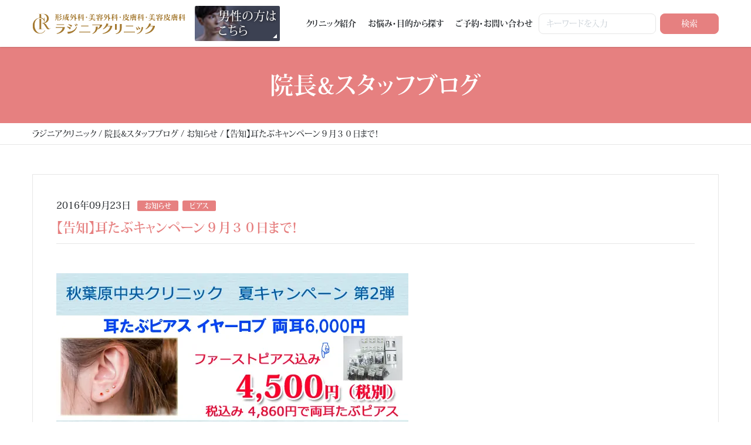

--- FILE ---
content_type: text/html; charset=UTF-8
request_url: https://akiba-biyou.com/blog/blog-714/
body_size: 17226
content:
<!DOCTYPE html><html dir="ltr" lang="ja" prefix="og: https://ogp.me/ns#"><head><meta charset="UTF-8"><meta name="viewport" content="width=device-width, initial-scale=1, shrink-to-fit=no"><link rel="profile" href="http://gmpg.org/xfn/11"> <script defer src="[data-uri]"></script> <style>.site:after {display:none !important;}</style><title>【告知】耳たぶキャンペーン９月３０日まで！ - ラジニアクリニック</title><meta name="description" content="大変好評いただいている耳たぶピアス 6,480円（税込）→キャンペーンにて 25％引き4,860円（税込） &amp;" /><meta name="robots" content="max-image-preview:large" /><meta name="author" content="akiba_biyou"/><link rel="canonical" href="https://akiba-biyou.com/blog/blog-714/" /><meta name="generator" content="All in One SEO (AIOSEO) 4.9.3" /><meta property="og:locale" content="ja_JP" /><meta property="og:site_name" content="ラジニアクリニック - 形成外科・美容外科・皮膚科・美容皮膚科" /><meta property="og:type" content="article" /><meta property="og:title" content="【告知】耳たぶキャンペーン９月３０日まで！ - ラジニアクリニック" /><meta property="og:description" content="大変好評いただいている耳たぶピアス 6,480円（税込）→キャンペーンにて 25％引き4,860円（税込） &amp;" /><meta property="og:url" content="https://akiba-biyou.com/blog/blog-714/" /><meta property="og:image" content="https://akiba-biyou.com/wp-content/uploads/2025/06/ogp-image_v2.png" /><meta property="og:image:secure_url" content="https://akiba-biyou.com/wp-content/uploads/2025/06/ogp-image_v2.png" /><meta property="og:image:width" content="1640" /><meta property="og:image:height" content="856" /><meta property="article:published_time" content="2016-09-23T02:44:52+00:00" /><meta property="article:modified_time" content="2022-04-01T09:00:42+00:00" /><meta name="twitter:card" content="summary" /><meta name="twitter:title" content="【告知】耳たぶキャンペーン９月３０日まで！ - ラジニアクリニック" /><meta name="twitter:description" content="大変好評いただいている耳たぶピアス 6,480円（税込）→キャンペーンにて 25％引き4,860円（税込） &amp;" /><meta name="twitter:image" content="https://akiba-biyou.com/wp-content/uploads/2025/06/ogp-image_v2.png" /> <script type="application/ld+json" class="aioseo-schema">{"@context":"https:\/\/schema.org","@graph":[{"@type":"BlogPosting","@id":"https:\/\/akiba-biyou.com\/blog\/blog-714\/#blogposting","name":"\u3010\u544a\u77e5\u3011\u8033\u305f\u3076\u30ad\u30e3\u30f3\u30da\u30fc\u30f3\uff19\u6708\uff13\uff10\u65e5\u307e\u3067\uff01 - \u30e9\u30b8\u30cb\u30a2\u30af\u30ea\u30cb\u30c3\u30af","headline":"\u3010\u544a\u77e5\u3011\u8033\u305f\u3076\u30ad\u30e3\u30f3\u30da\u30fc\u30f3\uff19\u6708\uff13\uff10\u65e5\u307e\u3067\uff01","author":{"@id":"https:\/\/akiba-biyou.com\/blog\/author\/akiba_biyou\/#author"},"publisher":{"@id":"https:\/\/akiba-biyou.com\/#organization"},"image":{"@type":"ImageObject","url":"https:\/\/akiba-biyou.com\/wp-content\/uploads\/2016\/08\/efdaeaaea09e2bd6a80c3e9774b84465.jpg","@id":"https:\/\/akiba-biyou.com\/blog\/blog-714\/#articleImage"},"datePublished":"2016-09-23T11:44:52+09:00","dateModified":"2022-04-01T18:00:42+09:00","inLanguage":"ja","mainEntityOfPage":{"@id":"https:\/\/akiba-biyou.com\/blog\/blog-714\/#webpage"},"isPartOf":{"@id":"https:\/\/akiba-biyou.com\/blog\/blog-714\/#webpage"},"articleSection":"\u304a\u77e5\u3089\u305b, \u30d4\u30a2\u30b9"},{"@type":"BreadcrumbList","@id":"https:\/\/akiba-biyou.com\/blog\/blog-714\/#breadcrumblist","itemListElement":[{"@type":"ListItem","@id":"https:\/\/akiba-biyou.com#listItem","position":1,"name":"Home","item":"https:\/\/akiba-biyou.com","nextItem":{"@type":"ListItem","@id":"https:\/\/akiba-biyou.com\/blog\/category\/%e3%81%8a%e7%9f%a5%e3%82%89%e3%81%9b\/#listItem","name":"\u304a\u77e5\u3089\u305b"}},{"@type":"ListItem","@id":"https:\/\/akiba-biyou.com\/blog\/category\/%e3%81%8a%e7%9f%a5%e3%82%89%e3%81%9b\/#listItem","position":2,"name":"\u304a\u77e5\u3089\u305b","item":"https:\/\/akiba-biyou.com\/blog\/category\/%e3%81%8a%e7%9f%a5%e3%82%89%e3%81%9b\/","nextItem":{"@type":"ListItem","@id":"https:\/\/akiba-biyou.com\/blog\/blog-714\/#listItem","name":"\u3010\u544a\u77e5\u3011\u8033\u305f\u3076\u30ad\u30e3\u30f3\u30da\u30fc\u30f3\uff19\u6708\uff13\uff10\u65e5\u307e\u3067\uff01"},"previousItem":{"@type":"ListItem","@id":"https:\/\/akiba-biyou.com#listItem","name":"Home"}},{"@type":"ListItem","@id":"https:\/\/akiba-biyou.com\/blog\/blog-714\/#listItem","position":3,"name":"\u3010\u544a\u77e5\u3011\u8033\u305f\u3076\u30ad\u30e3\u30f3\u30da\u30fc\u30f3\uff19\u6708\uff13\uff10\u65e5\u307e\u3067\uff01","previousItem":{"@type":"ListItem","@id":"https:\/\/akiba-biyou.com\/blog\/category\/%e3%81%8a%e7%9f%a5%e3%82%89%e3%81%9b\/#listItem","name":"\u304a\u77e5\u3089\u305b"}}]},{"@type":"Organization","@id":"https:\/\/akiba-biyou.com\/#organization","name":"\u30e9\u30b8\u30cb\u30a2\u30af\u30ea\u30cb\u30c3\u30af","description":"\u5f62\u6210\u5916\u79d1\u30fb\u7f8e\u5bb9\u5916\u79d1\u30fb\u76ae\u819a\u79d1\u30fb\u7f8e\u5bb9\u76ae\u819a\u79d1","url":"https:\/\/akiba-biyou.com\/","telephone":"+81358221661","logo":{"@type":"ImageObject","url":"https:\/\/akiba-biyou.com\/wp-content\/uploads\/2023\/03\/logo112x112.png","@id":"https:\/\/akiba-biyou.com\/blog\/blog-714\/#organizationLogo","width":112,"height":112},"image":{"@id":"https:\/\/akiba-biyou.com\/blog\/blog-714\/#organizationLogo"}},{"@type":"Person","@id":"https:\/\/akiba-biyou.com\/blog\/author\/akiba_biyou\/#author","url":"https:\/\/akiba-biyou.com\/blog\/author\/akiba_biyou\/","name":"akiba_biyou","image":{"@type":"ImageObject","@id":"https:\/\/akiba-biyou.com\/blog\/blog-714\/#authorImage","url":"https:\/\/secure.gravatar.com\/avatar\/004b79284d0de3dedcf06040680fcf8492fb477ded43c74baab4b4394c2b5d92?s=96&d=mm&r=g","width":96,"height":96,"caption":"akiba_biyou"}},{"@type":"WebPage","@id":"https:\/\/akiba-biyou.com\/blog\/blog-714\/#webpage","url":"https:\/\/akiba-biyou.com\/blog\/blog-714\/","name":"\u3010\u544a\u77e5\u3011\u8033\u305f\u3076\u30ad\u30e3\u30f3\u30da\u30fc\u30f3\uff19\u6708\uff13\uff10\u65e5\u307e\u3067\uff01 - \u30e9\u30b8\u30cb\u30a2\u30af\u30ea\u30cb\u30c3\u30af","description":"\u5927\u5909\u597d\u8a55\u3044\u305f\u3060\u3044\u3066\u3044\u308b\u8033\u305f\u3076\u30d4\u30a2\u30b9 6,480\u5186\uff08\u7a0e\u8fbc\uff09\u2192\u30ad\u30e3\u30f3\u30da\u30fc\u30f3\u306b\u3066 25\uff05\u5f15\u304d4,860\u5186\uff08\u7a0e\u8fbc\uff09 &","inLanguage":"ja","isPartOf":{"@id":"https:\/\/akiba-biyou.com\/#website"},"breadcrumb":{"@id":"https:\/\/akiba-biyou.com\/blog\/blog-714\/#breadcrumblist"},"author":{"@id":"https:\/\/akiba-biyou.com\/blog\/author\/akiba_biyou\/#author"},"creator":{"@id":"https:\/\/akiba-biyou.com\/blog\/author\/akiba_biyou\/#author"},"datePublished":"2016-09-23T11:44:52+09:00","dateModified":"2022-04-01T18:00:42+09:00"},{"@type":"WebSite","@id":"https:\/\/akiba-biyou.com\/#website","url":"https:\/\/akiba-biyou.com\/","name":"\u30e9\u30b8\u30cb\u30a2\u30af\u30ea\u30cb\u30c3\u30af","description":"\u5f62\u6210\u5916\u79d1\u30fb\u7f8e\u5bb9\u5916\u79d1\u30fb\u76ae\u819a\u79d1\u30fb\u7f8e\u5bb9\u76ae\u819a\u79d1","inLanguage":"ja","publisher":{"@id":"https:\/\/akiba-biyou.com\/#organization"}}]}</script> <link rel="alternate" type="application/rss+xml" title="ラジニアクリニック &raquo; フィード" href="https://akiba-biyou.com/feed/" /><link rel="alternate" type="application/rss+xml" title="ラジニアクリニック &raquo; コメントフィード" href="https://akiba-biyou.com/comments/feed/" /><link rel="alternate" title="oEmbed (JSON)" type="application/json+oembed" href="https://akiba-biyou.com/wp-json/oembed/1.0/embed?url=https%3A%2F%2Fakiba-biyou.com%2Fblog%2Fblog-714%2F" /><link rel="alternate" title="oEmbed (XML)" type="text/xml+oembed" href="https://akiba-biyou.com/wp-json/oembed/1.0/embed?url=https%3A%2F%2Fakiba-biyou.com%2Fblog%2Fblog-714%2F&#038;format=xml" /><style id='wp-img-auto-sizes-contain-inline-css' type='text/css'>img:is([sizes=auto i],[sizes^="auto," i]){contain-intrinsic-size:3000px 1500px}
/*# sourceURL=wp-img-auto-sizes-contain-inline-css */</style><style id='wp-block-library-inline-css' type='text/css'>:root{--wp-block-synced-color:#7a00df;--wp-block-synced-color--rgb:122,0,223;--wp-bound-block-color:var(--wp-block-synced-color);--wp-editor-canvas-background:#ddd;--wp-admin-theme-color:#007cba;--wp-admin-theme-color--rgb:0,124,186;--wp-admin-theme-color-darker-10:#006ba1;--wp-admin-theme-color-darker-10--rgb:0,107,160.5;--wp-admin-theme-color-darker-20:#005a87;--wp-admin-theme-color-darker-20--rgb:0,90,135;--wp-admin-border-width-focus:2px}@media (min-resolution:192dpi){:root{--wp-admin-border-width-focus:1.5px}}.wp-element-button{cursor:pointer}:root .has-very-light-gray-background-color{background-color:#eee}:root .has-very-dark-gray-background-color{background-color:#313131}:root .has-very-light-gray-color{color:#eee}:root .has-very-dark-gray-color{color:#313131}:root .has-vivid-green-cyan-to-vivid-cyan-blue-gradient-background{background:linear-gradient(135deg,#00d084,#0693e3)}:root .has-purple-crush-gradient-background{background:linear-gradient(135deg,#34e2e4,#4721fb 50%,#ab1dfe)}:root .has-hazy-dawn-gradient-background{background:linear-gradient(135deg,#faaca8,#dad0ec)}:root .has-subdued-olive-gradient-background{background:linear-gradient(135deg,#fafae1,#67a671)}:root .has-atomic-cream-gradient-background{background:linear-gradient(135deg,#fdd79a,#004a59)}:root .has-nightshade-gradient-background{background:linear-gradient(135deg,#330968,#31cdcf)}:root .has-midnight-gradient-background{background:linear-gradient(135deg,#020381,#2874fc)}:root{--wp--preset--font-size--normal:16px;--wp--preset--font-size--huge:42px}.has-regular-font-size{font-size:1em}.has-larger-font-size{font-size:2.625em}.has-normal-font-size{font-size:var(--wp--preset--font-size--normal)}.has-huge-font-size{font-size:var(--wp--preset--font-size--huge)}.has-text-align-center{text-align:center}.has-text-align-left{text-align:left}.has-text-align-right{text-align:right}.has-fit-text{white-space:nowrap!important}#end-resizable-editor-section{display:none}.aligncenter{clear:both}.items-justified-left{justify-content:flex-start}.items-justified-center{justify-content:center}.items-justified-right{justify-content:flex-end}.items-justified-space-between{justify-content:space-between}.screen-reader-text{border:0;clip-path:inset(50%);height:1px;margin:-1px;overflow:hidden;padding:0;position:absolute;width:1px;word-wrap:normal!important}.screen-reader-text:focus{background-color:#ddd;clip-path:none;color:#444;display:block;font-size:1em;height:auto;left:5px;line-height:normal;padding:15px 23px 14px;text-decoration:none;top:5px;width:auto;z-index:100000}html :where(.has-border-color){border-style:solid}html :where([style*=border-top-color]){border-top-style:solid}html :where([style*=border-right-color]){border-right-style:solid}html :where([style*=border-bottom-color]){border-bottom-style:solid}html :where([style*=border-left-color]){border-left-style:solid}html :where([style*=border-width]){border-style:solid}html :where([style*=border-top-width]){border-top-style:solid}html :where([style*=border-right-width]){border-right-style:solid}html :where([style*=border-bottom-width]){border-bottom-style:solid}html :where([style*=border-left-width]){border-left-style:solid}html :where(img[class*=wp-image-]){height:auto;max-width:100%}:where(figure){margin:0 0 1em}html :where(.is-position-sticky){--wp-admin--admin-bar--position-offset:var(--wp-admin--admin-bar--height,0px)}@media screen and (max-width:600px){html :where(.is-position-sticky){--wp-admin--admin-bar--position-offset:0px}}

/*# sourceURL=wp-block-library-inline-css */</style><style id='wp-block-paragraph-inline-css' type='text/css'>.is-small-text{font-size:.875em}.is-regular-text{font-size:1em}.is-large-text{font-size:2.25em}.is-larger-text{font-size:3em}.has-drop-cap:not(:focus):first-letter{float:left;font-size:8.4em;font-style:normal;font-weight:100;line-height:.68;margin:.05em .1em 0 0;text-transform:uppercase}body.rtl .has-drop-cap:not(:focus):first-letter{float:none;margin-left:.1em}p.has-drop-cap.has-background{overflow:hidden}:root :where(p.has-background){padding:1.25em 2.375em}:where(p.has-text-color:not(.has-link-color)) a{color:inherit}p.has-text-align-left[style*="writing-mode:vertical-lr"],p.has-text-align-right[style*="writing-mode:vertical-rl"]{rotate:180deg}
/*# sourceURL=https://akiba-biyou.com/wp-includes/blocks/paragraph/style.min.css */</style><style id='global-styles-inline-css' type='text/css'>:root{--wp--preset--aspect-ratio--square: 1;--wp--preset--aspect-ratio--4-3: 4/3;--wp--preset--aspect-ratio--3-4: 3/4;--wp--preset--aspect-ratio--3-2: 3/2;--wp--preset--aspect-ratio--2-3: 2/3;--wp--preset--aspect-ratio--16-9: 16/9;--wp--preset--aspect-ratio--9-16: 9/16;--wp--preset--color--black: #000000;--wp--preset--color--cyan-bluish-gray: #abb8c3;--wp--preset--color--white: #ffffff;--wp--preset--color--pale-pink: #f78da7;--wp--preset--color--vivid-red: #cf2e2e;--wp--preset--color--luminous-vivid-orange: #ff6900;--wp--preset--color--luminous-vivid-amber: #fcb900;--wp--preset--color--light-green-cyan: #7bdcb5;--wp--preset--color--vivid-green-cyan: #00d084;--wp--preset--color--pale-cyan-blue: #8ed1fc;--wp--preset--color--vivid-cyan-blue: #0693e3;--wp--preset--color--vivid-purple: #9b51e0;--wp--preset--gradient--vivid-cyan-blue-to-vivid-purple: linear-gradient(135deg,rgb(6,147,227) 0%,rgb(155,81,224) 100%);--wp--preset--gradient--light-green-cyan-to-vivid-green-cyan: linear-gradient(135deg,rgb(122,220,180) 0%,rgb(0,208,130) 100%);--wp--preset--gradient--luminous-vivid-amber-to-luminous-vivid-orange: linear-gradient(135deg,rgb(252,185,0) 0%,rgb(255,105,0) 100%);--wp--preset--gradient--luminous-vivid-orange-to-vivid-red: linear-gradient(135deg,rgb(255,105,0) 0%,rgb(207,46,46) 100%);--wp--preset--gradient--very-light-gray-to-cyan-bluish-gray: linear-gradient(135deg,rgb(238,238,238) 0%,rgb(169,184,195) 100%);--wp--preset--gradient--cool-to-warm-spectrum: linear-gradient(135deg,rgb(74,234,220) 0%,rgb(151,120,209) 20%,rgb(207,42,186) 40%,rgb(238,44,130) 60%,rgb(251,105,98) 80%,rgb(254,248,76) 100%);--wp--preset--gradient--blush-light-purple: linear-gradient(135deg,rgb(255,206,236) 0%,rgb(152,150,240) 100%);--wp--preset--gradient--blush-bordeaux: linear-gradient(135deg,rgb(254,205,165) 0%,rgb(254,45,45) 50%,rgb(107,0,62) 100%);--wp--preset--gradient--luminous-dusk: linear-gradient(135deg,rgb(255,203,112) 0%,rgb(199,81,192) 50%,rgb(65,88,208) 100%);--wp--preset--gradient--pale-ocean: linear-gradient(135deg,rgb(255,245,203) 0%,rgb(182,227,212) 50%,rgb(51,167,181) 100%);--wp--preset--gradient--electric-grass: linear-gradient(135deg,rgb(202,248,128) 0%,rgb(113,206,126) 100%);--wp--preset--gradient--midnight: linear-gradient(135deg,rgb(2,3,129) 0%,rgb(40,116,252) 100%);--wp--preset--font-size--small: 13px;--wp--preset--font-size--medium: 20px;--wp--preset--font-size--large: 36px;--wp--preset--font-size--x-large: 42px;--wp--preset--spacing--20: 0.44rem;--wp--preset--spacing--30: 0.67rem;--wp--preset--spacing--40: 1rem;--wp--preset--spacing--50: 1.5rem;--wp--preset--spacing--60: 2.25rem;--wp--preset--spacing--70: 3.38rem;--wp--preset--spacing--80: 5.06rem;--wp--preset--shadow--natural: 6px 6px 9px rgba(0, 0, 0, 0.2);--wp--preset--shadow--deep: 12px 12px 50px rgba(0, 0, 0, 0.4);--wp--preset--shadow--sharp: 6px 6px 0px rgba(0, 0, 0, 0.2);--wp--preset--shadow--outlined: 6px 6px 0px -3px rgb(255, 255, 255), 6px 6px rgb(0, 0, 0);--wp--preset--shadow--crisp: 6px 6px 0px rgb(0, 0, 0);}:where(.is-layout-flex){gap: 0.5em;}:where(.is-layout-grid){gap: 0.5em;}body .is-layout-flex{display: flex;}.is-layout-flex{flex-wrap: wrap;align-items: center;}.is-layout-flex > :is(*, div){margin: 0;}body .is-layout-grid{display: grid;}.is-layout-grid > :is(*, div){margin: 0;}:where(.wp-block-columns.is-layout-flex){gap: 2em;}:where(.wp-block-columns.is-layout-grid){gap: 2em;}:where(.wp-block-post-template.is-layout-flex){gap: 1.25em;}:where(.wp-block-post-template.is-layout-grid){gap: 1.25em;}.has-black-color{color: var(--wp--preset--color--black) !important;}.has-cyan-bluish-gray-color{color: var(--wp--preset--color--cyan-bluish-gray) !important;}.has-white-color{color: var(--wp--preset--color--white) !important;}.has-pale-pink-color{color: var(--wp--preset--color--pale-pink) !important;}.has-vivid-red-color{color: var(--wp--preset--color--vivid-red) !important;}.has-luminous-vivid-orange-color{color: var(--wp--preset--color--luminous-vivid-orange) !important;}.has-luminous-vivid-amber-color{color: var(--wp--preset--color--luminous-vivid-amber) !important;}.has-light-green-cyan-color{color: var(--wp--preset--color--light-green-cyan) !important;}.has-vivid-green-cyan-color{color: var(--wp--preset--color--vivid-green-cyan) !important;}.has-pale-cyan-blue-color{color: var(--wp--preset--color--pale-cyan-blue) !important;}.has-vivid-cyan-blue-color{color: var(--wp--preset--color--vivid-cyan-blue) !important;}.has-vivid-purple-color{color: var(--wp--preset--color--vivid-purple) !important;}.has-black-background-color{background-color: var(--wp--preset--color--black) !important;}.has-cyan-bluish-gray-background-color{background-color: var(--wp--preset--color--cyan-bluish-gray) !important;}.has-white-background-color{background-color: var(--wp--preset--color--white) !important;}.has-pale-pink-background-color{background-color: var(--wp--preset--color--pale-pink) !important;}.has-vivid-red-background-color{background-color: var(--wp--preset--color--vivid-red) !important;}.has-luminous-vivid-orange-background-color{background-color: var(--wp--preset--color--luminous-vivid-orange) !important;}.has-luminous-vivid-amber-background-color{background-color: var(--wp--preset--color--luminous-vivid-amber) !important;}.has-light-green-cyan-background-color{background-color: var(--wp--preset--color--light-green-cyan) !important;}.has-vivid-green-cyan-background-color{background-color: var(--wp--preset--color--vivid-green-cyan) !important;}.has-pale-cyan-blue-background-color{background-color: var(--wp--preset--color--pale-cyan-blue) !important;}.has-vivid-cyan-blue-background-color{background-color: var(--wp--preset--color--vivid-cyan-blue) !important;}.has-vivid-purple-background-color{background-color: var(--wp--preset--color--vivid-purple) !important;}.has-black-border-color{border-color: var(--wp--preset--color--black) !important;}.has-cyan-bluish-gray-border-color{border-color: var(--wp--preset--color--cyan-bluish-gray) !important;}.has-white-border-color{border-color: var(--wp--preset--color--white) !important;}.has-pale-pink-border-color{border-color: var(--wp--preset--color--pale-pink) !important;}.has-vivid-red-border-color{border-color: var(--wp--preset--color--vivid-red) !important;}.has-luminous-vivid-orange-border-color{border-color: var(--wp--preset--color--luminous-vivid-orange) !important;}.has-luminous-vivid-amber-border-color{border-color: var(--wp--preset--color--luminous-vivid-amber) !important;}.has-light-green-cyan-border-color{border-color: var(--wp--preset--color--light-green-cyan) !important;}.has-vivid-green-cyan-border-color{border-color: var(--wp--preset--color--vivid-green-cyan) !important;}.has-pale-cyan-blue-border-color{border-color: var(--wp--preset--color--pale-cyan-blue) !important;}.has-vivid-cyan-blue-border-color{border-color: var(--wp--preset--color--vivid-cyan-blue) !important;}.has-vivid-purple-border-color{border-color: var(--wp--preset--color--vivid-purple) !important;}.has-vivid-cyan-blue-to-vivid-purple-gradient-background{background: var(--wp--preset--gradient--vivid-cyan-blue-to-vivid-purple) !important;}.has-light-green-cyan-to-vivid-green-cyan-gradient-background{background: var(--wp--preset--gradient--light-green-cyan-to-vivid-green-cyan) !important;}.has-luminous-vivid-amber-to-luminous-vivid-orange-gradient-background{background: var(--wp--preset--gradient--luminous-vivid-amber-to-luminous-vivid-orange) !important;}.has-luminous-vivid-orange-to-vivid-red-gradient-background{background: var(--wp--preset--gradient--luminous-vivid-orange-to-vivid-red) !important;}.has-very-light-gray-to-cyan-bluish-gray-gradient-background{background: var(--wp--preset--gradient--very-light-gray-to-cyan-bluish-gray) !important;}.has-cool-to-warm-spectrum-gradient-background{background: var(--wp--preset--gradient--cool-to-warm-spectrum) !important;}.has-blush-light-purple-gradient-background{background: var(--wp--preset--gradient--blush-light-purple) !important;}.has-blush-bordeaux-gradient-background{background: var(--wp--preset--gradient--blush-bordeaux) !important;}.has-luminous-dusk-gradient-background{background: var(--wp--preset--gradient--luminous-dusk) !important;}.has-pale-ocean-gradient-background{background: var(--wp--preset--gradient--pale-ocean) !important;}.has-electric-grass-gradient-background{background: var(--wp--preset--gradient--electric-grass) !important;}.has-midnight-gradient-background{background: var(--wp--preset--gradient--midnight) !important;}.has-small-font-size{font-size: var(--wp--preset--font-size--small) !important;}.has-medium-font-size{font-size: var(--wp--preset--font-size--medium) !important;}.has-large-font-size{font-size: var(--wp--preset--font-size--large) !important;}.has-x-large-font-size{font-size: var(--wp--preset--font-size--x-large) !important;}
/*# sourceURL=global-styles-inline-css */</style><style id='classic-theme-styles-inline-css' type='text/css'>/*! This file is auto-generated */
.wp-block-button__link{color:#fff;background-color:#32373c;border-radius:9999px;box-shadow:none;text-decoration:none;padding:calc(.667em + 2px) calc(1.333em + 2px);font-size:1.125em}.wp-block-file__button{background:#32373c;color:#fff;text-decoration:none}
/*# sourceURL=/wp-includes/css/classic-themes.min.css */</style><link rel='stylesheet' id='contact-form-7-css' href='https://akiba-biyou.com/wp-content/cache/autoptimize/css/autoptimize_single_64ac31699f5326cb3c76122498b76f66.css?ver=6.1.4' type='text/css' media='all' /><link rel='stylesheet' id='doubleloop-styles-css' href='https://akiba-biyou.com/wp-content/cache/autoptimize/css/autoptimize_single_c79f7785cdfb4468620aba3ac7fd9ce0.css?ver=1.0.1761643838' type='text/css' media='all' /><link rel='stylesheet' id='cf7cf-style-css' href='https://akiba-biyou.com/wp-content/cache/autoptimize/css/autoptimize_single_f121cbe481654c96ce787303a88233a9.css?ver=2.6' type='text/css' media='all' /> <script defer type="text/javascript" src="https://akiba-biyou.com/wp-includes/js/jquery/jquery.min.js?ver=3.7.1" id="jquery-core-js"></script> <script defer type="text/javascript" src="https://akiba-biyou.com/wp-includes/js/jquery/jquery-migrate.min.js?ver=3.4.1" id="jquery-migrate-js"></script> <link rel="https://api.w.org/" href="https://akiba-biyou.com/wp-json/" /><link rel="alternate" title="JSON" type="application/json" href="https://akiba-biyou.com/wp-json/wp/v2/posts/12135" /><link rel="EditURI" type="application/rsd+xml" title="RSD" href="https://akiba-biyou.com/xmlrpc.php?rsd" /><meta name="generator" content="WordPress 6.9" /><link rel='shortlink' href='https://akiba-biyou.com/?p=12135' /><meta name="mobile-web-app-capable" content="yes"><meta name="apple-mobile-web-app-capable" content="yes"><meta name="apple-mobile-web-app-title" content="ラジニアクリニック - 形成外科・美容外科・皮膚科・美容皮膚科"> <script defer src="[data-uri]"></script><link rel="icon" href="https://akiba-biyou.com/wp-content/uploads/2025/05/cropped-d01d94c3e33f4c014666a8a284bc299f-32x32.png" sizes="32x32" /><link rel="icon" href="https://akiba-biyou.com/wp-content/uploads/2025/05/cropped-d01d94c3e33f4c014666a8a284bc299f-192x192.png" sizes="192x192" /><link rel="apple-touch-icon" href="https://akiba-biyou.com/wp-content/uploads/2025/05/cropped-d01d94c3e33f4c014666a8a284bc299f-180x180.png" /><meta name="msapplication-TileImage" content="https://akiba-biyou.com/wp-content/uploads/2025/05/cropped-d01d94c3e33f4c014666a8a284bc299f-270x270.png" /><style type="text/css" id="wp-custom-css">.grecaptcha-badge {
	z-index: -1;
}

.author-card__body--avatar {
	align-self: flex-start;
}
.purpose__list > li {
  background-color: #f3ede3;
  border: 1px solid #a57a31;
}

.purpose__list > li > ul > li > a:hover {
  background-color: #ebdfcc;
}

.purpose__list > li > a {
  border-bottom: 1px solid #a57a31;
}

.purpose__list > li > a:after {
  color: #a57a31;
}

.purpose__list > li > a:hover {
  background-color: #ebdfcc;
}

.purpose__list > li.is-insurance {
  border-color: #c4a9d4;
  background-color: #f7edfc;
}

.purpose__list > li.is-insurance > a {
  border-bottom-color: #c4a9d4;
}

.purpose__list > li.is-insurance > a:hover {
  background-color: #e8d3f5;
}

.purpose__list > li.is-insurance > ul > li > a:hover {
  background-color: #e8d3f5;
}

.purpose__list > li.is-insurance > ul > li > a:after {
  color: #c4a9d4;
}</style> <script defer src="[data-uri]"></script> <noscript><img height="1" width="1" style="display:none"
 src="https://www.facebook.com/tr?id=1069314513751009&ev=PageView&noscript=1"
 /></noscript></head><body class="wp-singular post-template-default single single-post postid-12135 single-format-standard wp-embed-responsive wp-theme-akiba-biyou group-blog" itemscope itemtype="http://schema.org/WebSite"> <noscript><iframe src="https://www.googletagmanager.com/ns.html?id=GTM-TKXKJRSK"height="0" width="0" style="display:none;visibility:hidden"></iframe></noscript><div class="site position-relative" id="page"><div id="wrapper-navbar" class="wrapper-navbar"> <a class="skip-link sr-only sr-only-focusable" href="#content">コンテンツへスキップ</a><nav id="main-nav" class="main-nav" aria-labelledby="main-nav-label"><div class="container main-nav__spacer"><div class="main-nav__brand"> <a rel="home" href="https://akiba-biyou.com/" title="ラジニアクリニック" itemprop="url"> ラジニアクリニック </a></div> <a href="//akiba-mens.com" target="_blank" class="main-nav__gender main-nav__gender--mens"> 男性の方は<br>こちら </a><div id="main-nav-navbar" class="main-nav__container"><div id="navbarNavDropdown" class="main-nav__navbar collapse navbar-collapse"><div id="navbarMenu" class="main-nav__navbar--container"><ul id="main-menu" class="main-nav__navbar--menu navbar-nav"><li itemscope="itemscope" itemtype="https://www.schema.org/SiteNavigationElement" id="menu-item-557" class="d-md-none menu-item menu-item-type-post_type menu-item-object-page menu-item-home menu-item-557 nav-item"><a title="トップページ" href="https://akiba-biyou.com/" class="nav-link">トップページ</a></li><li itemscope="itemscope" itemtype="https://www.schema.org/SiteNavigationElement" id="menu-item-558" class="menu-item menu-item-type-post_type menu-item-object-page menu-item-558 nav-item"><a title="クリニック紹介" href="https://akiba-biyou.com/clinic/" class="nav-link">クリニック紹介</a></li><li itemscope="itemscope" itemtype="https://www.schema.org/SiteNavigationElement" id="menu-item-559" class="menu-item menu-item-type-post_type menu-item-object-page menu-item-has-children dropdown menu-item-559 nav-item"><a title="お悩み・目的から探す" href="https://akiba-biyou.com/purpose/" class="nav-link">お悩み・目的から探す<a  href="#" class="dropdown-menu-toggle collapsed" id="menu-item-dropdown-559"></a></a><ul class="dropdown-menu" aria-labelledby="menu-item-dropdown-559" ><li itemscope="itemscope" itemtype="https://www.schema.org/SiteNavigationElement" id="menu-item-568" class="menu-item menu-item-type-post_type menu-item-object-page menu-item-has-children dropdown menu-item-568 nav-item"><a title="目もとのお悩み" href="https://akiba-biyou.com/purpose/eyes/" class="dropdown-item">目もとのお悩み<a  href="#" class="dropdown-menu-toggle collapsed" id="menu-item-dropdown-568"></a></a><ul class="dropdown-menu" aria-labelledby="menu-item-dropdown-568" ><li itemscope="itemscope" itemtype="https://www.schema.org/SiteNavigationElement" id="menu-item-578" class="menu-item menu-item-type-post_type menu-item-object-page menu-item-578 nav-item"><a title="二重まぶたになりたい" href="https://akiba-biyou.com/purpose/eyes/double-eyelids/" class="dropdown-item">二重まぶたになりたい</a></li><li itemscope="itemscope" itemtype="https://www.schema.org/SiteNavigationElement" id="menu-item-579" class="menu-item menu-item-type-post_type menu-item-object-page menu-item-579 nav-item"><a title="目を大きくしたい" href="https://akiba-biyou.com/purpose/eyes/bigger/" class="dropdown-item">目を大きくしたい</a></li><li itemscope="itemscope" itemtype="https://www.schema.org/SiteNavigationElement" id="menu-item-572" class="menu-item menu-item-type-post_type menu-item-object-page menu-item-572 nav-item"><a title="つり目を改善したい" href="https://akiba-biyou.com/purpose/eyes/slant-eyes/" class="dropdown-item">つり目を改善したい</a></li><li itemscope="itemscope" itemtype="https://www.schema.org/SiteNavigationElement" id="menu-item-573" class="menu-item menu-item-type-post_type menu-item-object-page menu-item-573 nav-item"><a title="まぶたのたるみ・凹みの改善" href="https://akiba-biyou.com/purpose/eyes/slack/" class="dropdown-item">まぶたのたるみ・凹みの改善</a></li><li itemscope="itemscope" itemtype="https://www.schema.org/SiteNavigationElement" id="menu-item-574" class="menu-item menu-item-type-post_type menu-item-object-page menu-item-574 nav-item"><a title="クマの改善" href="https://akiba-biyou.com/purpose/eyes/undereye-circle/" class="dropdown-item">クマの改善</a></li><li itemscope="itemscope" itemtype="https://www.schema.org/SiteNavigationElement" id="menu-item-575" class="menu-item menu-item-type-post_type menu-item-object-page menu-item-575 nav-item"><a title="眼瞼下垂の改善" href="https://akiba-biyou.com/purpose/eyes/ptosis/" class="dropdown-item">眼瞼下垂の改善</a></li><li itemscope="itemscope" itemtype="https://www.schema.org/SiteNavigationElement" id="menu-item-576" class="menu-item menu-item-type-post_type menu-item-object-page menu-item-576 nav-item"><a title="涙袋を作りたい" href="https://akiba-biyou.com/purpose/eyes/eye-bags/" class="dropdown-item">涙袋を作りたい</a></li><li itemscope="itemscope" itemtype="https://www.schema.org/SiteNavigationElement" id="menu-item-577" class="menu-item menu-item-type-post_type menu-item-object-page menu-item-577 nav-item"><a title="まつ毛・眉毛の育毛" href="https://akiba-biyou.com/purpose/eyes/eyebrow-eyelash-growth/" class="dropdown-item">まつ毛・眉毛の育毛</a></li></ul></li><li itemscope="itemscope" itemtype="https://www.schema.org/SiteNavigationElement" id="menu-item-567" class="menu-item menu-item-type-post_type menu-item-object-page menu-item-has-children dropdown menu-item-567 nav-item"><a title="口もとのお悩み" href="https://akiba-biyou.com/purpose/mouth/" class="dropdown-item">口もとのお悩み<a  href="#" class="dropdown-menu-toggle collapsed" id="menu-item-dropdown-567"></a></a><ul class="dropdown-menu" aria-labelledby="menu-item-dropdown-567" ><li itemscope="itemscope" itemtype="https://www.schema.org/SiteNavigationElement" id="menu-item-580" class="menu-item menu-item-type-post_type menu-item-object-page menu-item-580 nav-item"><a title="ふっくら唇になりたい" href="https://akiba-biyou.com/purpose/mouth/plump-lips/" class="dropdown-item">ふっくら唇になりたい</a></li><li itemscope="itemscope" itemtype="https://www.schema.org/SiteNavigationElement" id="menu-item-581" class="menu-item menu-item-type-post_type menu-item-object-page menu-item-581 nav-item"><a title="唇のシミを取りたい" href="https://akiba-biyou.com/purpose/mouth/remove-stains/" class="dropdown-item">唇のシミを取りたい</a></li><li itemscope="itemscope" itemtype="https://www.schema.org/SiteNavigationElement" id="menu-item-582" class="menu-item menu-item-type-post_type menu-item-object-page menu-item-582 nav-item"><a title="唇のしわ・ざらつきの改善" href="https://akiba-biyou.com/purpose/mouth/wrinkle-removal/" class="dropdown-item">唇のしわ・ざらつきの改善</a></li><li itemscope="itemscope" itemtype="https://www.schema.org/SiteNavigationElement" id="menu-item-583" class="menu-item menu-item-type-post_type menu-item-object-page menu-item-583 nav-item"><a title="色素沈着の改善" href="https://akiba-biyou.com/purpose/mouth/pigmentation/" class="dropdown-item">色素沈着の改善</a></li><li itemscope="itemscope" itemtype="https://www.schema.org/SiteNavigationElement" id="menu-item-584" class="menu-item menu-item-type-post_type menu-item-object-page menu-item-584 nav-item"><a title="口角を上げたい" href="https://akiba-biyou.com/purpose/mouth/raise/" class="dropdown-item">口角を上げたい</a></li><li itemscope="itemscope" itemtype="https://www.schema.org/SiteNavigationElement" id="menu-item-585" class="menu-item menu-item-type-post_type menu-item-object-page menu-item-585 nav-item"><a title="ガミースマイルの改善" href="https://akiba-biyou.com/purpose/mouth/gummy-smile/" class="dropdown-item">ガミースマイルの改善</a></li><li itemscope="itemscope" itemtype="https://www.schema.org/SiteNavigationElement" id="menu-item-586" class="menu-item menu-item-type-post_type menu-item-object-page menu-item-586 nav-item"><a title="唇治療後のトータルコンディショニング" href="https://akiba-biyou.com/purpose/mouth/total-care/" class="dropdown-item">唇治療後のトータルコンディショニング</a></li></ul></li><li itemscope="itemscope" itemtype="https://www.schema.org/SiteNavigationElement" id="menu-item-566" class="menu-item menu-item-type-post_type menu-item-object-page menu-item-has-children dropdown menu-item-566 nav-item"><a title="鼻・耳・輪郭のお悩み" href="https://akiba-biyou.com/purpose/nose-ear-faceline/" class="dropdown-item">鼻・耳・輪郭のお悩み<a  href="#" class="dropdown-menu-toggle collapsed" id="menu-item-dropdown-566"></a></a><ul class="dropdown-menu" aria-labelledby="menu-item-dropdown-566" ><li itemscope="itemscope" itemtype="https://www.schema.org/SiteNavigationElement" id="menu-item-587" class="menu-item menu-item-type-post_type menu-item-object-page menu-item-587 nav-item"><a title="鼻を高くしたい・細くしたい" href="https://akiba-biyou.com/purpose/nose-ear-faceline/raise/" class="dropdown-item">鼻を高くしたい・細くしたい</a></li><li itemscope="itemscope" itemtype="https://www.schema.org/SiteNavigationElement" id="menu-item-588" class="menu-item menu-item-type-post_type menu-item-object-page menu-item-588 nav-item"><a title="鼻を小さくしたい" href="https://akiba-biyou.com/purpose/nose-ear-faceline/smaller/" class="dropdown-item">鼻を小さくしたい</a></li><li itemscope="itemscope" itemtype="https://www.schema.org/SiteNavigationElement" id="menu-item-591" class="menu-item menu-item-type-post_type menu-item-object-page menu-item-591 nav-item"><a title="立ち耳を治したい" href="https://akiba-biyou.com/purpose/nose-ear-faceline/protruding-ears/" class="dropdown-item">立ち耳を治したい</a></li><li itemscope="itemscope" itemtype="https://www.schema.org/SiteNavigationElement" id="menu-item-589" class="menu-item menu-item-type-post_type menu-item-object-page menu-item-589 nav-item"><a title="顎を大きく・小さくしたい" href="https://akiba-biyou.com/purpose/nose-ear-faceline/chin-big-small/" class="dropdown-item">顎を大きく・小さくしたい</a></li><li itemscope="itemscope" itemtype="https://www.schema.org/SiteNavigationElement" id="menu-item-590" class="menu-item menu-item-type-post_type menu-item-object-page menu-item-590 nav-item"><a title="フェイスラインを細くしたい" href="https://akiba-biyou.com/purpose/nose-ear-faceline/slimmer-faceline/" class="dropdown-item">フェイスラインを細くしたい</a></li></ul></li><li itemscope="itemscope" itemtype="https://www.schema.org/SiteNavigationElement" id="menu-item-565" class="menu-item menu-item-type-post_type menu-item-object-page menu-item-has-children dropdown menu-item-565 nav-item"><a title="お肌のお悩み" href="https://akiba-biyou.com/purpose/skin/" class="dropdown-item">お肌のお悩み<a  href="#" class="dropdown-menu-toggle collapsed" id="menu-item-dropdown-565"></a></a><ul class="dropdown-menu" aria-labelledby="menu-item-dropdown-565" ><li itemscope="itemscope" itemtype="https://www.schema.org/SiteNavigationElement" id="menu-item-592" class="menu-item menu-item-type-post_type menu-item-object-page menu-item-592 nav-item"><a title="シミ(老人性色素斑)を消したい" href="https://akiba-biyou.com/purpose/skin/lentigo-senilis/" class="dropdown-item">シミ(老人性色素斑)を消したい</a></li><li itemscope="itemscope" itemtype="https://www.schema.org/SiteNavigationElement" id="menu-item-593" class="menu-item menu-item-type-post_type menu-item-object-page menu-item-593 nav-item"><a title="肝斑を消したい" href="https://akiba-biyou.com/purpose/skin/melasma/" class="dropdown-item">肝斑を消したい</a></li><li itemscope="itemscope" itemtype="https://www.schema.org/SiteNavigationElement" id="menu-item-594" class="menu-item menu-item-type-post_type menu-item-object-page menu-item-594 nav-item"><a title="そばかす(雀卵斑)を消したい" href="https://akiba-biyou.com/purpose/skin/freckles/" class="dropdown-item">そばかす(雀卵斑)を消したい</a></li><li itemscope="itemscope" itemtype="https://www.schema.org/SiteNavigationElement" id="menu-item-595" class="menu-item menu-item-type-post_type menu-item-object-page menu-item-595 nav-item"><a title="色素沈着を治したい" href="https://akiba-biyou.com/purpose/skin/pigmentation/" class="dropdown-item">色素沈着を治したい</a></li><li itemscope="itemscope" itemtype="https://www.schema.org/SiteNavigationElement" id="menu-item-596" class="menu-item menu-item-type-post_type menu-item-object-page menu-item-596 nav-item"><a title="脂漏性角化症(老人性イボ)を取りたい" href="https://akiba-biyou.com/purpose/skin/seborrheic-keratosis/" class="dropdown-item">脂漏性角化症(老人性イボ)を取りたい</a></li><li itemscope="itemscope" itemtype="https://www.schema.org/SiteNavigationElement" id="menu-item-597" class="menu-item menu-item-type-post_type menu-item-object-page menu-item-597 nav-item"><a title="遅発性太田母斑(ADM)の治療をしたい" href="https://akiba-biyou.com/purpose/skin/adm/" class="dropdown-item">遅発性太田母斑(ADM)の治療をしたい</a></li><li itemscope="itemscope" itemtype="https://www.schema.org/SiteNavigationElement" id="menu-item-598" class="menu-item menu-item-type-post_type menu-item-object-page menu-item-598 nav-item"><a title="ほくろ・イボを取りたい" href="https://akiba-biyou.com/purpose/skin/mole-wart/" class="dropdown-item">ほくろ・イボを取りたい</a></li><li itemscope="itemscope" itemtype="https://www.schema.org/SiteNavigationElement" id="menu-item-599" class="menu-item menu-item-type-post_type menu-item-object-page menu-item-599 nav-item"><a title="角質・毛穴のケアをしたい" href="https://akiba-biyou.com/purpose/skin/pores/" class="dropdown-item">角質・毛穴のケアをしたい</a></li><li itemscope="itemscope" itemtype="https://www.schema.org/SiteNavigationElement" id="menu-item-600" class="menu-item menu-item-type-post_type menu-item-object-page menu-item-600 nav-item"><a title="ニキビ・ニキビ跡を治したい" href="https://akiba-biyou.com/purpose/skin/acne/" class="dropdown-item">ニキビ・ニキビ跡を治したい</a></li><li itemscope="itemscope" itemtype="https://www.schema.org/SiteNavigationElement" id="menu-item-601" class="menu-item menu-item-type-post_type menu-item-object-page menu-item-601 nav-item"><a title="エイジングケア(年齢肌・肌質改善)をしたい" href="https://akiba-biyou.com/purpose/skin/aging-care/" class="dropdown-item">エイジングケア(年齢肌・肌質改善)をしたい</a></li></ul></li><li itemscope="itemscope" itemtype="https://www.schema.org/SiteNavigationElement" id="menu-item-564" class="menu-item menu-item-type-post_type menu-item-object-page menu-item-has-children dropdown menu-item-564 nav-item"><a title="豊胸・バストのお悩み" href="https://akiba-biyou.com/purpose/bust/" class="dropdown-item">豊胸・バストのお悩み<a  href="#" class="dropdown-menu-toggle collapsed" id="menu-item-dropdown-564"></a></a><ul class="dropdown-menu" aria-labelledby="menu-item-dropdown-564" ><li itemscope="itemscope" itemtype="https://www.schema.org/SiteNavigationElement" id="menu-item-602" class="menu-item menu-item-type-post_type menu-item-object-page menu-item-602 nav-item"><a title="胸を大きくしたい(豊胸術)" href="https://akiba-biyou.com/purpose/bust/breast-augmentation/" class="dropdown-item">胸を大きくしたい(豊胸術)</a></li><li itemscope="itemscope" itemtype="https://www.schema.org/SiteNavigationElement" id="menu-item-603" class="menu-item menu-item-type-post_type menu-item-object-page menu-item-603 nav-item"><a title="乳頭・乳首を小さくしたい" href="https://akiba-biyou.com/purpose/bust/nipple-reduction/" class="dropdown-item">乳頭・乳首を小さくしたい</a></li><li itemscope="itemscope" itemtype="https://www.schema.org/SiteNavigationElement" id="menu-item-604" class="menu-item menu-item-type-post_type menu-item-object-page menu-item-604 nav-item"><a title="乳輪のブツブツが気になる" href="https://akiba-biyou.com/purpose/bust/montgomerys-gland/" class="dropdown-item">乳輪のブツブツが気になる</a></li><li itemscope="itemscope" itemtype="https://www.schema.org/SiteNavigationElement" id="menu-item-605" class="menu-item menu-item-type-post_type menu-item-object-page menu-item-605 nav-item"><a title="陥没乳頭・陥没乳首を改善したい" href="https://akiba-biyou.com/purpose/bust/inverted-nipple/" class="dropdown-item">陥没乳頭・陥没乳首を改善したい</a></li><li itemscope="itemscope" itemtype="https://www.schema.org/SiteNavigationElement" id="menu-item-606" class="menu-item menu-item-type-post_type menu-item-object-page menu-item-606 nav-item"><a title="乳輪を小さくしたい" href="https://akiba-biyou.com/purpose/bust/areola-reduction/" class="dropdown-item">乳輪を小さくしたい</a></li></ul></li><li itemscope="itemscope" itemtype="https://www.schema.org/SiteNavigationElement" id="menu-item-563" class="menu-item menu-item-type-post_type menu-item-object-page menu-item-has-children dropdown menu-item-563 nav-item"><a title="ワキガ・多汗症のお悩み" href="https://akiba-biyou.com/purpose/axillary-odor/" class="dropdown-item">ワキガ・多汗症のお悩み<a  href="#" class="dropdown-menu-toggle collapsed" id="menu-item-dropdown-563"></a></a><ul class="dropdown-menu" aria-labelledby="menu-item-dropdown-563" ><li itemscope="itemscope" itemtype="https://www.schema.org/SiteNavigationElement" id="menu-item-607" class="menu-item menu-item-type-post_type menu-item-object-page menu-item-607 nav-item"><a title="わきが(腋臭症)・多汗症を改善したい" href="https://akiba-biyou.com/purpose/axillary-odor/axillary-odor/" class="dropdown-item">わきが(腋臭症)・多汗症を改善したい</a></li></ul></li><li itemscope="itemscope" itemtype="https://www.schema.org/SiteNavigationElement" id="menu-item-562" class="menu-item menu-item-type-post_type menu-item-object-page menu-item-has-children dropdown menu-item-562 nav-item"><a title="小顔・痩身のお悩み" href="https://akiba-biyou.com/purpose/slimming/" class="dropdown-item">小顔・痩身のお悩み<a  href="#" class="dropdown-menu-toggle collapsed" id="menu-item-dropdown-562"></a></a><ul class="dropdown-menu" aria-labelledby="menu-item-dropdown-562" ><li itemscope="itemscope" itemtype="https://www.schema.org/SiteNavigationElement" id="menu-item-608" class="menu-item menu-item-type-post_type menu-item-object-page menu-item-608 nav-item"><a title="小顔になりたい" href="https://akiba-biyou.com/purpose/slimming/smaller-face/" class="dropdown-item">小顔になりたい</a></li><li itemscope="itemscope" itemtype="https://www.schema.org/SiteNavigationElement" id="menu-item-609" class="menu-item menu-item-type-post_type menu-item-object-page menu-item-609 nav-item"><a title="痩せたい・痩身" href="https://akiba-biyou.com/purpose/slimming/lose-weight/" class="dropdown-item">痩せたい・痩身</a></li></ul></li><li itemscope="itemscope" itemtype="https://www.schema.org/SiteNavigationElement" id="menu-item-561" class="menu-item menu-item-type-post_type menu-item-object-page menu-item-has-children dropdown menu-item-561 nav-item"><a title="頭髪・FAGAのお悩み(毛髪再生)" href="https://akiba-biyou.com/purpose/hair/" class="dropdown-item">頭髪・FAGAのお悩み(毛髪再生)<a  href="#" class="dropdown-menu-toggle collapsed" id="menu-item-dropdown-561"></a></a><ul class="dropdown-menu" aria-labelledby="menu-item-dropdown-561" ><li itemscope="itemscope" itemtype="https://www.schema.org/SiteNavigationElement" id="menu-item-623" class="menu-item menu-item-type-post_type menu-item-object-page menu-item-623 nav-item"><a title="育毛・発毛・抜け毛治療をしたい" href="https://akiba-biyou.com/purpose/hair/hair/" class="dropdown-item">育毛・発毛・抜け毛治療をしたい</a></li></ul></li><li itemscope="itemscope" itemtype="https://www.schema.org/SiteNavigationElement" id="menu-item-569" class="menu-item menu-item-type-post_type menu-item-object-page menu-item-has-children dropdown menu-item-569 nav-item"><a title="医療ピアス" href="https://akiba-biyou.com/purpose/medical-piercing/" class="dropdown-item">医療ピアス<a  href="#" class="dropdown-menu-toggle collapsed" id="menu-item-dropdown-569"></a></a><ul class="dropdown-menu" aria-labelledby="menu-item-dropdown-569" ><li itemscope="itemscope" itemtype="https://www.schema.org/SiteNavigationElement" id="menu-item-610" class="menu-item menu-item-type-post_type menu-item-object-page menu-item-610 nav-item"><a title="医療ピアス【性器】" href="https://akiba-biyou.com/purpose/medical-piercing/genital-piercing/" class="dropdown-item">医療ピアス【性器】</a></li><li itemscope="itemscope" itemtype="https://www.schema.org/SiteNavigationElement" id="menu-item-611" class="menu-item menu-item-type-post_type menu-item-object-page menu-item-611 nav-item"><a title="医療ピアス【耳たぶ】" href="https://akiba-biyou.com/purpose/medical-piercing/earlobe-piercing/" class="dropdown-item">医療ピアス【耳たぶ】</a></li><li itemscope="itemscope" itemtype="https://www.schema.org/SiteNavigationElement" id="menu-item-612" class="menu-item menu-item-type-post_type menu-item-object-page menu-item-612 nav-item"><a title="医療ピアス【耳軟骨】" href="https://akiba-biyou.com/purpose/medical-piercing/helix-piercing/" class="dropdown-item">医療ピアス【耳軟骨】</a></li><li itemscope="itemscope" itemtype="https://www.schema.org/SiteNavigationElement" id="menu-item-613" class="menu-item menu-item-type-post_type menu-item-object-page menu-item-613 nav-item"><a title="医療ピアス【顔・ボディ】" href="https://akiba-biyou.com/purpose/medical-piercing/body-piercing/" class="dropdown-item">医療ピアス【顔・ボディ】</a></li></ul></li><li itemscope="itemscope" itemtype="https://www.schema.org/SiteNavigationElement" id="menu-item-619" class="menu-item menu-item-type-post_type menu-item-object-page menu-item-has-children dropdown menu-item-619 nav-item"><a title="傷跡修正" href="https://akiba-biyou.com/purpose/scar-correction/" class="dropdown-item">傷跡修正<a  href="#" class="dropdown-menu-toggle collapsed" id="menu-item-dropdown-619"></a></a><ul class="dropdown-menu" aria-labelledby="menu-item-dropdown-619" ><li itemscope="itemscope" itemtype="https://www.schema.org/SiteNavigationElement" id="menu-item-614" class="menu-item menu-item-type-post_type menu-item-object-page menu-item-614 nav-item"><a title="タトゥー除去後の傷跡(きずあと)治療" href="https://akiba-biyou.com/purpose/scar-correction/tattoo/" class="dropdown-item">タトゥー除去後の傷跡(きずあと)治療</a></li><li itemscope="itemscope" itemtype="https://www.schema.org/SiteNavigationElement" id="menu-item-615" class="menu-item menu-item-type-post_type menu-item-object-page menu-item-615 nav-item"><a title="手術跡・他院修正" href="https://akiba-biyou.com/purpose/scar-correction/operation-scar/" class="dropdown-item">手術跡・他院修正</a></li><li itemscope="itemscope" itemtype="https://www.schema.org/SiteNavigationElement" id="menu-item-616" class="menu-item menu-item-type-post_type menu-item-object-page menu-item-616 nav-item"><a title="根性焼きの跡を消したい" href="https://akiba-biyou.com/purpose/scar-correction/cigarette-burn/" class="dropdown-item">根性焼きの跡を消したい</a></li><li itemscope="itemscope" itemtype="https://www.schema.org/SiteNavigationElement" id="menu-item-617" class="menu-item menu-item-type-post_type menu-item-object-page menu-item-617 nav-item"><a title="リストカットの傷跡を消したい" href="https://akiba-biyou.com/purpose/scar-correction/wrist-cut/" class="dropdown-item">リストカットの傷跡を消したい</a></li><li itemscope="itemscope" itemtype="https://www.schema.org/SiteNavigationElement" id="menu-item-618" class="menu-item menu-item-type-post_type menu-item-object-page menu-item-618 nav-item"><a title="ピアス穴を塞ぎたい" href="https://akiba-biyou.com/purpose/scar-correction/close-earring-holes/" class="dropdown-item">ピアス穴を塞ぎたい</a></li></ul></li><li itemscope="itemscope" itemtype="https://www.schema.org/SiteNavigationElement" id="menu-item-620" class="menu-item menu-item-type-post_type menu-item-object-page menu-item-has-children dropdown menu-item-620 nav-item"><a title="タトゥー除去・アートメイク除去" href="https://akiba-biyou.com/purpose/t-a-removal/" class="dropdown-item">タトゥー除去・アートメイク除去<a  href="#" class="dropdown-menu-toggle collapsed" id="menu-item-dropdown-620"></a></a><ul class="dropdown-menu" aria-labelledby="menu-item-dropdown-620" ><li itemscope="itemscope" itemtype="https://www.schema.org/SiteNavigationElement" id="menu-item-621" class="menu-item menu-item-type-post_type menu-item-object-page menu-item-621 nav-item"><a title="タトゥー除去・刺青除去" href="https://akiba-biyou.com/purpose/t-a-removal/tattoo-removal/" class="dropdown-item">タトゥー除去・刺青除去</a></li><li itemscope="itemscope" itemtype="https://www.schema.org/SiteNavigationElement" id="menu-item-622" class="menu-item menu-item-type-post_type menu-item-object-page menu-item-622 nav-item"><a title="アートメイク除去" href="https://akiba-biyou.com/purpose/t-a-removal/artmake-removal/" class="dropdown-item">アートメイク除去</a></li></ul></li><li itemscope="itemscope" itemtype="https://www.schema.org/SiteNavigationElement" id="menu-item-570" class="menu-item menu-item-type-post_type menu-item-object-page menu-item-has-children dropdown menu-item-570 nav-item"><a title="医療レーザー脱毛" href="https://akiba-biyou.com/purpose/removal/" class="dropdown-item">医療レーザー脱毛<a  href="#" class="dropdown-menu-toggle collapsed" id="menu-item-dropdown-570"></a></a><ul class="dropdown-menu" aria-labelledby="menu-item-dropdown-570" ><li itemscope="itemscope" itemtype="https://www.schema.org/SiteNavigationElement" id="menu-item-626" class="menu-item menu-item-type-post_type menu-item-object-page menu-item-626 nav-item"><a title="医療レーザー脱毛【お得なセットプラン】" href="https://akiba-biyou.com/purpose/removal/set/" class="dropdown-item">医療レーザー脱毛【お得なセットプラン】</a></li><li itemscope="itemscope" itemtype="https://www.schema.org/SiteNavigationElement" id="menu-item-627" class="menu-item menu-item-type-post_type menu-item-object-page menu-item-627 nav-item"><a title="医療レーザー脱毛【顔の脱毛】" href="https://akiba-biyou.com/purpose/removal/face/" class="dropdown-item">医療レーザー脱毛【顔の脱毛】</a></li><li itemscope="itemscope" itemtype="https://www.schema.org/SiteNavigationElement" id="menu-item-628" class="menu-item menu-item-type-post_type menu-item-object-page menu-item-628 nav-item"><a title="医療レーザー脱毛【ボディ脱毛】" href="https://akiba-biyou.com/purpose/removal/body/" class="dropdown-item">医療レーザー脱毛【ボディ脱毛】</a></li><li itemscope="itemscope" itemtype="https://www.schema.org/SiteNavigationElement" id="menu-item-629" class="menu-item menu-item-type-post_type menu-item-object-page menu-item-629 nav-item"><a title="医療レーザー脱毛【VIO脱毛】" href="https://akiba-biyou.com/purpose/removal/vio/" class="dropdown-item">医療レーザー脱毛【VIO脱毛】</a></li></ul></li><li itemscope="itemscope" itemtype="https://www.schema.org/SiteNavigationElement" id="menu-item-12975" class="menu-item menu-item-type-post_type menu-item-object-page menu-item-has-children dropdown menu-item-12975 nav-item"><a title="エイジングケア(年齢肌・肌質改善)をしたい" href="https://akiba-biyou.com/purpose/skin/aging-care/" class="dropdown-item">エイジングケア(年齢肌・肌質改善)をしたい<a  href="#" class="dropdown-menu-toggle collapsed" id="menu-item-dropdown-12975"></a></a><ul class="dropdown-menu" aria-labelledby="menu-item-dropdown-12975" ><li itemscope="itemscope" itemtype="https://www.schema.org/SiteNavigationElement" id="menu-item-12976" class="menu-item menu-item-type-post_type menu-item-object-page menu-item-12976 nav-item"><a title="シミ(老人性色素斑)を消したい" href="https://akiba-biyou.com/purpose/skin/lentigo-senilis/" class="dropdown-item">シミ(老人性色素斑)を消したい</a></li><li itemscope="itemscope" itemtype="https://www.schema.org/SiteNavigationElement" id="menu-item-12977" class="menu-item menu-item-type-post_type menu-item-object-page menu-item-12977 nav-item"><a title="しわ・たるみをなくしたい" href="https://akiba-biyou.com/purpose/skin/wrinkle-slack/" class="dropdown-item">しわ・たるみをなくしたい</a></li></ul></li><li itemscope="itemscope" itemtype="https://www.schema.org/SiteNavigationElement" id="menu-item-560" class="menu-item menu-item-type-post_type menu-item-object-page menu-item-has-children dropdown menu-item-560 nav-item"><a title="その他のお悩み" href="https://akiba-biyou.com/purpose/others/" class="dropdown-item">その他のお悩み<a  href="#" class="dropdown-menu-toggle collapsed" id="menu-item-dropdown-560"></a></a><ul class="dropdown-menu" aria-labelledby="menu-item-dropdown-560" ><li itemscope="itemscope" itemtype="https://www.schema.org/SiteNavigationElement" id="menu-item-624" class="menu-item menu-item-type-post_type menu-item-object-page menu-item-624 nav-item"><a title="ピルを処方してほしい" href="https://akiba-biyou.com/purpose/others/pills/" class="dropdown-item">ピルを処方してほしい</a></li><li itemscope="itemscope" itemtype="https://www.schema.org/SiteNavigationElement" id="menu-item-625" class="menu-item menu-item-type-post_type menu-item-object-page menu-item-625 nav-item"><a title="美容点滴・美容注射" href="https://akiba-biyou.com/purpose/others/infusion-drip/" class="dropdown-item">美容点滴・美容注射</a></li></ul></li><li itemscope="itemscope" itemtype="https://www.schema.org/SiteNavigationElement" id="menu-item-14718" class="menu-item menu-item-type-post_type menu-item-object-page menu-item-has-children dropdown menu-item-14718 nav-item"><a title="保険診療をご希望の方" href="https://akiba-biyou.com/purpose/insurance-medical-care/" class="dropdown-item">保険診療をご希望の方<a  href="#" class="dropdown-menu-toggle collapsed" id="menu-item-dropdown-14718"></a></a><ul class="dropdown-menu" aria-labelledby="menu-item-dropdown-14718" ><li itemscope="itemscope" itemtype="https://www.schema.org/SiteNavigationElement" id="menu-item-14719" class="menu-item menu-item-type-post_type menu-item-object-page menu-item-14719 nav-item"><a title="皮膚科【ニキビ・できもの】など" href="https://akiba-biyou.com/purpose/dermatology/" class="dropdown-item">皮膚科【ニキビ・できもの】など</a></li><li itemscope="itemscope" itemtype="https://www.schema.org/SiteNavigationElement" id="menu-item-14720" class="menu-item menu-item-type-post_type menu-item-object-page menu-item-14720 nav-item"><a title="形成外科【逆さまつげ・眼瞼下垂・立ち耳】など" href="https://akiba-biyou.com/purpose/orthopedics/" class="dropdown-item">形成外科【逆さまつげ・眼瞼下垂・立ち耳】など</a></li></ul></li><li itemscope="itemscope" itemtype="https://www.schema.org/SiteNavigationElement" id="menu-item-12805" class="menu-item menu-item-type-post_type menu-item-object-page menu-item-12805 nav-item"><a title="施術・薬から探す" href="https://akiba-biyou.com/treatment-medicine/" class="dropdown-item">施術・薬から探す</a></li><li itemscope="itemscope" itemtype="https://www.schema.org/SiteNavigationElement" id="menu-item-13004" class="menu-item menu-item-type-post_type menu-item-object-page menu-item-13004 nav-item"><a title="料金一覧" href="https://akiba-biyou.com/price/" class="dropdown-item">料金一覧</a></li></ul></li><li itemscope="itemscope" itemtype="https://www.schema.org/SiteNavigationElement" id="menu-item-571" class="menu-item menu-item-type-post_type menu-item-object-page menu-item-571 nav-item"><a title="ご予約・お問い合わせ" href="https://akiba-biyou.com/contact/" class="nav-link">ご予約・お問い合わせ</a></li></ul></div><div class="main-nav__search"><form method="get" id="searchform" action="https://akiba-biyou.com/" role="search" class="search"> <label class="sr-only" for="s">検索</label><div class="search__group"> <input class="field search__group--input" id="s" name="s" type="text" placeholder="キーワードを入力" value=""> <input class="submit search__group--submit" id="searchsubmit" name="submit" type="submit" value="検索"></div></form></div></div></div> <button class="main-nav__navbar--toggler navbar-toggler collapsed <br /> <b>Warning</b>:  Undefined variable $menu_id in <b>/virtual/stofyvtbmgtgt/public_html/akiba-biyou.com/wp-content/themes/akiba-biyou/header.php</b> on line <b>114</b><br /> " type="button" data-toggle="collapse" data-target="#navbarNavDropdown" aria-controls="navbarNavDropdown" aria-expanded="false" aria-label="ナビゲーションを切り替え"> <span class="main-nav__navbar--toggler-icon"></span> </button></div></nav></div><div class="wrapper" id="single-wrapper"><div class="" id="content" tabindex="-1"><div class="row"><div class="col-md content-area" id="primary"><main class="site-main" id="main"><article class="post-12135 post type-post status-publish format-standard hentry category-27 category-74" id="post-12135"><div class="entry__header"><div class="entry__header--title">院長&スタッフブログ</div></div><div class="entry__breadcrumbs"><div class="container"><div class="entry__breadcrumbs--wrapper"> <span property="itemListElement" typeof="ListItem"><a property="item" typeof="WebPage" title="ラジニアクリニックへ移動する" href="https://akiba-biyou.com" class="home" ><span property="name">ラジニアクリニック</span></a><meta property="position" content="1"></span> / <span property="itemListElement" typeof="ListItem"><a property="item" typeof="WebPage" title="院長&#038;スタッフブログへ移動する" href="https://akiba-biyou.com/blog/" class="post-root post post-post" ><span property="name">院長&#038;スタッフブログ</span></a><meta property="position" content="2"></span> / <span property="itemListElement" typeof="ListItem"><a property="item" typeof="WebPage" title="Go to the お知らせ カテゴリー archives." href="https://akiba-biyou.com/blog/category/%e3%81%8a%e7%9f%a5%e3%82%89%e3%81%9b/" class="taxonomy category" ><span property="name">お知らせ</span></a><meta property="position" content="3"></span> / <span property="itemListElement" typeof="ListItem"><span property="name" class="post post-post current-item">【告知】耳たぶキャンペーン９月３０日まで！</span><meta property="url" content="https://akiba-biyou.com/blog/blog-714/"><meta property="position" content="4"></span></div></div></div><div class="entry__content"><div class="entry__content--wrapped"><header class="entry__subtitle"><div class="entry__subtitle--meta"> 2016年09月23日 <a class="category-%e3%81%8a%e7%9f%a5%e3%82%89%e3%81%9b post__item--meta-category" href="https://akiba-biyou.com/blog/category/%e3%81%8a%e7%9f%a5%e3%82%89%e3%81%9b/">お知らせ</a><a class="category-%e3%83%94%e3%82%a2%e3%82%b9 post__item--meta-category" href="https://akiba-biyou.com/blog/category/%e3%83%94%e3%82%a2%e3%82%b9/">ピアス</a></div><h1 class="entry__subtitle--title">【告知】耳たぶキャンペーン９月３０日まで！</h1></header><p><img fetchpriority="high" decoding="async" class="aligncenter size-full wp-image-689" src="https://akiba-biyou.com/wp-content/uploads/2016/08/efdaeaaea09e2bd6a80c3e9774b84465.jpg" alt="ラジニアクリニックキャンペーン耳たぶピアス" width="600" height="253" /></p><p>大変好評いただいている耳たぶピアス<br /> <span style="font-size: 18pt;">6,480円</span>（税込）→キャンペーンにて</p><p>25％引き<strong><span style="color: #ff0000;"><span style="font-size: 36pt;">4,860円</span>（税込）</span></strong></p><p>&nbsp;</p><p>今月末　<span style="font-size: 24pt;"><strong><span style="color: #ff0000;">9月30日（金）迄</span></strong></span>です！<br /> ファーストピアス込みで<br /> ファーストピアスの種類も豊富です。</p><h3>ピアスの穴あけは医療行為です</h3><div class="su-box-content su-clearfix"><img decoding="async" class="alignleft size-thumbnail wp-image-704" src="https://akiba-biyou.com/wp-content/uploads/2016/09/CYMERA_20160819_181503-150x150.jpg" alt="CYMERA_20160819_181503" width="150" height="150" />ピアスの穴あけは法律により医療行為と定められています。市販のピアッサーやピアスガンは、衛生面、機能面も安全ではないため、感染症、裂傷、炎症、ケロイド、アレルギーなどのピアストラブルが起こる可能性が高く、また過去にピアススタジオの施術者が医師法違反などの疑いで逮捕されています。医療機関で安全なピアス施術をお勧めいたします。<br /> 病院でのピアスの穴あけは、耳たぶは医療用ピアッシングガンで痛みはさほど感じることなくピアッシングします。軟骨ピアスやボディーピアスは局所麻酔にてピアッシングいたしますのでご安心ください。<br /> また、ファーストピアスはチタン製・ステンレス製の医療用ピアスを各種ご用意しており金属アレルギーの方でも安心して身に着けることが出来ます。ピアス装着後のお薬（消毒・抗生物質）は全て無料でお渡しいたします。</div><h5>ご予約はこちら</h5><p>お電話(9:30～20:00) 当日予約、翌日予約も可<br /> <strong><span style="font-size: 14pt;"><a href="tel:0120-119-877">0120-119-877</a></span></strong></p><p>メールでのご予約（2日以降）<br /> <strong><span style="font-size: 14pt;">ピアスサイトメール予約</span></strong></p></div></div><footer class="entry__footer"><div class="container"> <span class="cat-links">カテゴリー <a class="category-%e3%81%8a%e7%9f%a5%e3%82%89%e3%81%9b post__item--meta-category" href="https://akiba-biyou.com/blog/category/%e3%81%8a%e7%9f%a5%e3%82%89%e3%81%9b/">お知らせ</a><a class="category-%e3%83%94%e3%82%a2%e3%82%b9 post__item--meta-category" href="https://akiba-biyou.com/blog/category/%e3%83%94%e3%82%a2%e3%82%b9/">ピアス</a></span><div class="entry__footer--nav"><div class="entry__footer--nav-btn">&laquo; <a href="https://akiba-biyou.com/blog/blog-710/" rel="prev">Twitterはじめました♪</a></div><div class="entry__footer--nav-btn"><a href="https://akiba-biyou.com/blog/blog-715/" rel="next">ほくろ除去 （エルビウムレーザー）</a> &raquo;</div></div><div class="entry__footer--button"> <a href="https://akiba-biyou.com/blog/" class="entry__footer--button-btn">お知らせ・スタッフブログ一覧に戻る</a></div></div></footer><div class="container"><div class="author-card"><h2 class="author-card__title">この記事を書いた人</h2><div class="author-card__body"> <img alt='' src='https://secure.gravatar.com/avatar/004b79284d0de3dedcf06040680fcf8492fb477ded43c74baab4b4394c2b5d92?s=150&#038;d=mm&#038;r=g' srcset='https://secure.gravatar.com/avatar/004b79284d0de3dedcf06040680fcf8492fb477ded43c74baab4b4394c2b5d92?s=300&#038;d=mm&#038;r=g 2x' class='avatar avatar-150 photo author-card__body--avatar' height='150' width='150' decoding='async'/><div><h3 class="author-card__body--title"> <a href="https://akiba-biyou.com/blog/author/akiba_biyou/" title="akiba_biyou の投稿" rel="author">akiba_biyou</a></h3><div class="author-card__body--description"></div></div></div></div></div></article></main></div></div></div></div><div class="footerfull wrapper" id="wrapper-footer-full"><div class="container" id="footer-full-content" tabindex="-1"><div class="row"><div id="block-8" class="footer-widget widget_block widget_text widget-count-1 col-md-12"><p class="has-text-align-right"><small>※価格は「税別料金(税込料金)」もしくは「税込料金」で表記しております。</small></p></div></div></div></div><div class="response-device"><div class="container"><div class="response-device__panel"><div class="row"><div class="col-md-7"><h2 class="response-device__title"> きめ細やかなカウンセリング･診察で、<br>最適な治療をご提案致します。</h2><p class="response-device__description"> 患者さまの状態を丁寧に診察し、ご要望やお悩みをお伺いしたうえで、<br class="d-none d-md-inline">お一人お一人に最適な治療プランをご提案させていただきます。<br> もちろん、無理な治療の押しつけは致しません。<br> <br> ご不安な点･気になる点がございましたら、お気軽に何でもご相談ください。</p></div><div class="col-md-5"><div class="response-device__image"> <img src="https://akiba-biyou.com/wp-content/themes/akiba-biyou/images/image_response_device_v2.0.png" alt="ラジニアクリニック" class="response-device__image--img"></div></div></div><h3 class="response-device__action--title"> <span>ご予約・お問い合わせ</span></h3><p class="response-device__action--description"> 当クリニックは完全予約制です。受診をご希望の方は、電話・メールフォームよりご予約をお願いいたします。</p><div class="response-device__action"> <a class="response-device__button response-device__button--call" href="tel:03-5822-1661"> 03-5822-1661 <span class="response-device__button--call-hours"> 電話受付：9:30～18:00<br> 休診日：水・日・祝祭日、学会日、年末年始 </span> </a> <a class="response-device__button response-device__button--email" href="//akiba-biyou.com/contact/"> ご予約・お問い合わせ </a></div></div></div></div><div id="wrapper-footer"><div class="footer-nav"><div class="container"><div class="row"><div class="col-md-4"><div class="footer__brand"> <a rel="home" href="https://akiba-biyou.com/" title="ラジニアクリニック" itemprop="url"> ラジニアクリニック </a></div> <a href="//akiba-mens.com" target="_blank" class="footer__gender footer__gender--mens"> 男性の方はこちら </a> <a href="https://akiba-mens.com/column-allabout-ed/" target="_blank" class="footer__gender" style="padding:0;"> <img src="https://akiba-biyou.com/wp-content/themes/akiba-biyou/images/column-allabout-ed_akiba-biyou3.png" alt="男性向けコラム（ED）"> </a></div><div class="col-md-8"><div id="navbarFooterMenu" class="footer-nav__navbar"><ul id="footer-menu" class="footer-nav__navbar--menu"><li id="menu-item-862" class="menu-item menu-item-type-post_type menu-item-object-page menu-item-home menu-item-has-children menu-item-862"><a href="https://akiba-biyou.com/">トップページ</a><ul class="sub-menu"><li id="menu-item-863" class="menu-item menu-item-type-post_type menu-item-object-page menu-item-863"><a href="https://akiba-biyou.com/clinic/">クリニック紹介</a></li><li id="menu-item-865" class="menu-item menu-item-type-post_type menu-item-object-page menu-item-865"><a href="https://akiba-biyou.com/treatment-medicine/">施術・薬から探す</a></li><li id="menu-item-13006" class="menu-item menu-item-type-post_type menu-item-object-page menu-item-13006"><a href="https://akiba-biyou.com/price/">料金一覧</a></li><li id="menu-item-864" class="menu-item menu-item-type-post_type menu-item-object-page current_page_parent menu-item-864"><a href="https://akiba-biyou.com/blog/">院長&#038;スタッフブログ</a></li><li id="menu-item-12905" class="menu-item menu-item-type-custom menu-item-object-custom menu-item-12905"><a href="/column/">コラム</a></li><li id="menu-item-12906" class="menu-item menu-item-type-custom menu-item-object-custom menu-item-12906"><a href="/removal_knowledge/">医療レーザー脱毛基礎知識</a></li><li id="menu-item-867" class="menu-item menu-item-type-post_type menu-item-object-page menu-item-867"><a href="https://akiba-biyou.com/contact/">ご予約・お問い合わせ</a></li><li id="menu-item-12778" class="menu-item menu-item-type-post_type menu-item-object-page menu-item-12778"><a href="https://akiba-biyou.com/minors/">未成年の方へ</a></li><li id="menu-item-12779" class="menu-item menu-item-type-post_type menu-item-object-page menu-item-12779"><a href="https://akiba-biyou.com/cancel/">キャンセルポリシー</a></li><li id="menu-item-12780" class="menu-item menu-item-type-post_type menu-item-object-page menu-item-privacy-policy menu-item-12780"><a rel="privacy-policy" href="https://akiba-biyou.com/privacy/">プライバシーポリシー</a></li><li id="menu-item-22460" class="menu-item menu-item-type-post_type menu-item-object-page menu-item-22460"><a href="https://akiba-biyou.com/law/">特定商取引法に基づく表記</a></li><li id="menu-item-22619" class="menu-item menu-item-type-custom menu-item-object-custom menu-item-22619"><a href="https://akiba-biyou.com/recruit/">採用情報</a></li></ul></li><li id="menu-item-866" class="menu-item menu-item-type-post_type menu-item-object-page menu-item-has-children menu-item-866"><a href="https://akiba-biyou.com/purpose/">お悩み・目的から探す</a><ul class="sub-menu"><li id="menu-item-868" class="menu-item menu-item-type-post_type menu-item-object-page menu-item-868"><a href="https://akiba-biyou.com/purpose/eyes/">目もとのお悩み</a></li><li id="menu-item-869" class="menu-item menu-item-type-post_type menu-item-object-page menu-item-869"><a href="https://akiba-biyou.com/purpose/mouth/">口もとのお悩み</a></li><li id="menu-item-870" class="menu-item menu-item-type-post_type menu-item-object-page menu-item-870"><a href="https://akiba-biyou.com/purpose/nose-ear-faceline/">鼻・耳・輪郭のお悩み</a></li><li id="menu-item-871" class="menu-item menu-item-type-post_type menu-item-object-page menu-item-871"><a href="https://akiba-biyou.com/purpose/skin/">お肌のお悩み</a></li><li id="menu-item-872" class="menu-item menu-item-type-post_type menu-item-object-page menu-item-872"><a href="https://akiba-biyou.com/purpose/bust/">豊胸・バストのお悩み</a></li><li id="menu-item-873" class="menu-item menu-item-type-post_type menu-item-object-page menu-item-873"><a href="https://akiba-biyou.com/purpose/axillary-odor/">ワキガ・多汗症のお悩み</a></li><li id="menu-item-875" class="menu-item menu-item-type-post_type menu-item-object-page menu-item-875"><a href="https://akiba-biyou.com/purpose/slimming/">小顔・痩身のお悩み</a></li><li id="menu-item-880" class="menu-item menu-item-type-post_type menu-item-object-page menu-item-880"><a href="https://akiba-biyou.com/purpose/hair/">頭髪・FAGAのお悩み(毛髪再生)</a></li><li id="menu-item-876" class="menu-item menu-item-type-post_type menu-item-object-page menu-item-876"><a href="https://akiba-biyou.com/purpose/medical-piercing/">医療ピアス</a></li><li id="menu-item-877" class="menu-item menu-item-type-post_type menu-item-object-page menu-item-877"><a href="https://akiba-biyou.com/purpose/scar-correction/">傷跡修正</a></li><li id="menu-item-878" class="menu-item menu-item-type-post_type menu-item-object-page menu-item-878"><a href="https://akiba-biyou.com/purpose/t-a-removal/tattoo-removal/">タトゥー除去・刺青除去</a></li><li id="menu-item-874" class="menu-item menu-item-type-post_type menu-item-object-page menu-item-874"><a href="https://akiba-biyou.com/purpose/removal/">医療レーザー脱毛</a></li><li id="menu-item-879" class="menu-item menu-item-type-post_type menu-item-object-page menu-item-879"><a href="https://akiba-biyou.com/purpose/skin/aging-care/">エイジングケア(年齢肌・肌質改善)をしたい</a></li><li id="menu-item-881" class="menu-item menu-item-type-post_type menu-item-object-page menu-item-881"><a href="https://akiba-biyou.com/purpose/others/">その他のお悩み</a></li><li id="menu-item-14717" class="menu-item menu-item-type-post_type menu-item-object-page menu-item-14717"><a href="https://akiba-biyou.com/purpose/insurance-medical-care/">保険診療をご希望の方</a></li></ul></li></ul></div></div></div></div></div><div class="footer-copyright"><div class="container"><footer id="colophon"> Copyright 2026 <a href="https://akiba-biyou.com">ラジニアクリニック</a> all rights reserved.</footer></div></div></div></div><div id="spfixbtn"><ul><li><a href="tel:03-5822-1661"><span>電話相談</span></a></li><li><a href="/contact/"><span>無料カウンセリングを受ける</span></a></li></ul></div> <script type="speculationrules">{"prefetch":[{"source":"document","where":{"and":[{"href_matches":"/*"},{"not":{"href_matches":["/wp-*.php","/wp-admin/*","/wp-content/uploads/*","/wp-content/*","/wp-content/plugins/*","/wp-content/themes/akiba-biyou/*","/*\\?(.+)"]}},{"not":{"selector_matches":"a[rel~=\"nofollow\"]"}},{"not":{"selector_matches":".no-prefetch, .no-prefetch a"}}]},"eagerness":"conservative"}]}</script> <script defer type="text/javascript" src="https://akiba-biyou.com/wp-includes/js/dist/hooks.min.js?ver=dd5603f07f9220ed27f1" id="wp-hooks-js"></script> <script defer type="text/javascript" src="https://akiba-biyou.com/wp-includes/js/dist/i18n.min.js?ver=c26c3dc7bed366793375" id="wp-i18n-js"></script> <script defer id="wp-i18n-js-after" src="[data-uri]"></script> <script defer type="text/javascript" src="https://akiba-biyou.com/wp-content/cache/autoptimize/js/autoptimize_single_96e7dc3f0e8559e4a3f3ca40b17ab9c3.js?ver=6.1.4" id="swv-js"></script> <script defer id="contact-form-7-js-translations" src="[data-uri]"></script> <script defer id="contact-form-7-js-before" src="[data-uri]"></script> <script defer type="text/javascript" src="https://akiba-biyou.com/wp-content/cache/autoptimize/js/autoptimize_single_2912c657d0592cc532dff73d0d2ce7bb.js?ver=6.1.4" id="contact-form-7-js"></script> <script defer type="text/javascript" src="https://akiba-biyou.com/wp-content/cache/autoptimize/js/autoptimize_single_d53e7b73ce22f53f2a2f129e8a66e3e3.js?ver=1.0.1695264707" id="doubleloop-scripts-js"></script> <script defer id="wpcf7cf-scripts-js-extra" src="[data-uri]"></script> <script defer type="text/javascript" src="https://akiba-biyou.com/wp-content/cache/autoptimize/js/autoptimize_single_fa5fb83c012ab6929e89fb130f7e66fd.js?ver=2.6" id="wpcf7cf-scripts-js"></script> </body></html>